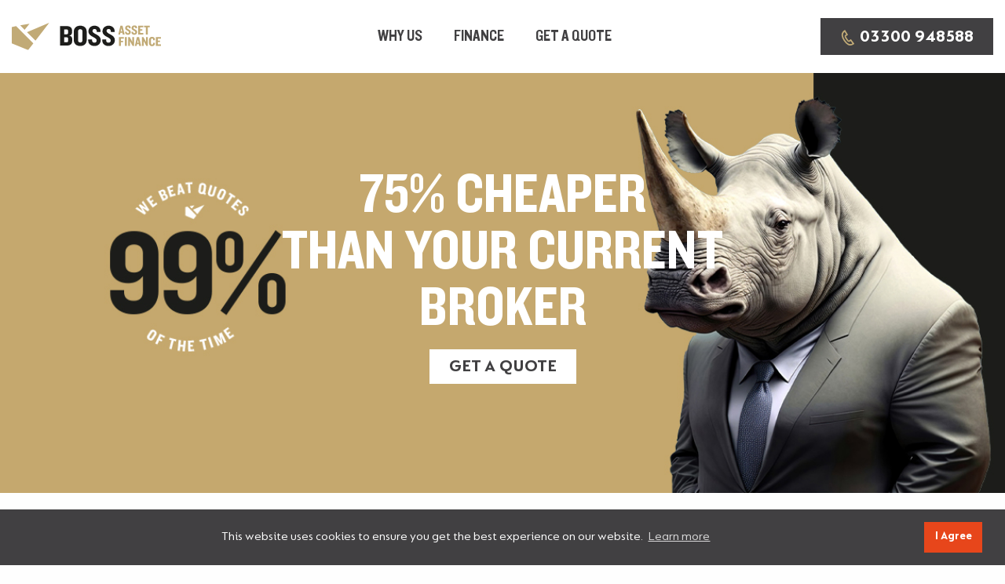

--- FILE ---
content_type: text/html; charset=UTF-8
request_url: https://bossassetfinance.co.uk/
body_size: 17862
content:
<!doctype html><html class="no-js" id="top" lang="en-GB"><head> <script type="text/javascript">
/* <![CDATA[ */
 var gform;gform||(document.addEventListener("gform_main_scripts_loaded",function(){gform.scriptsLoaded=!0}),window.addEventListener("DOMContentLoaded",function(){gform.domLoaded=!0}),gform={domLoaded:!1,scriptsLoaded:!1,initializeOnLoaded:function(o){gform.domLoaded&&gform.scriptsLoaded?o():!gform.domLoaded&&gform.scriptsLoaded?window.addEventListener("DOMContentLoaded",o):document.addEventListener("gform_main_scripts_loaded",o)},hooks:{action:{},filter:{}},addAction:function(o,n,r,t){gform.addHook("action",o,n,r,t)},addFilter:function(o,n,r,t){gform.addHook("filter",o,n,r,t)},doAction:function(o){gform.doHook("action",o,arguments)},applyFilters:function(o){return gform.doHook("filter",o,arguments)},removeAction:function(o,n){gform.removeHook("action",o,n)},removeFilter:function(o,n,r){gform.removeHook("filter",o,n,r)},addHook:function(o,n,r,t,i){null==gform.hooks[o][n]&&(gform.hooks[o][n]=[]);var e=gform.hooks[o][n];null==i&&(i=n+"_"+e.length),gform.hooks[o][n].push({tag:i,callable:r,priority:t=null==t?10:t})},doHook:function(n,o,r){var t;if(r=Array.prototype.slice.call(r,1),null!=gform.hooks[n][o]&&((o=gform.hooks[n][o]).sort(function(o,n){return o.priority-n.priority}),o.forEach(function(o){"function"!=typeof(t=o.callable)&&(t=window[t]),"action"==n?t.apply(null,r):r[0]=t.apply(null,r)})),"filter"==n)return r[0]},removeHook:function(o,n,t,i){var r;null!=gform.hooks[o][n]&&(r=(r=gform.hooks[o][n]).filter(function(o,n,r){return!!(null!=i&&i!=o.tag||null!=t&&t!=o.priority)}),gform.hooks[o][n]=r)}}); 
/* ]]> */
</script>
<meta charset="UTF-8" /><meta name="viewport" content="width=device-width, initial-scale=1.0" /><link rel="apple-touch-icon" sizes="180x180" href="https://bossassetfinance.co.uk/wp-content/themes/boss-asset-finance/favicons/apple-touch-icon.png"><link rel="icon" type="image/png" href="https://bossassetfinance.co.uk/wp-content/themes/boss-asset-finance/favicons/favicon-32x32.png" sizes="32x32"><link rel="icon" type="image/png" href="https://bossassetfinance.co.uk/wp-content/themes/boss-asset-finance/favicons/favicon-16x16.png" sizes="16x16"><link rel="mask-icon" href="https://bossassetfinance.co.uk/wp-content/themes/boss-asset-finance/favicons/safari-pinned-tab.svg" color="#5bbad5"><link rel="shortcut icon" href="https://bossassetfinance.co.uk/wp-content/themes/boss-asset-finance/favicons/favicon.ico?v1"><meta name="msapplication-config" content="https://bossassetfinance.co.uk/wp-content/themes/boss-asset-finance/favicons/browserconfig.xml"><meta name="theme-color" content="#ffffff"><title>Boss Asset Finance | 75% Cheaper than your current broker</title><meta name='robots' content='index, follow, max-image-preview:large, max-snippet:-1, max-video-preview:-1' /><meta name="description" content="At Boss Asset Finance, we put relationships before profit. Unlike other finance brokers – we take time to get to know your business." /><link rel="canonical" href="https://bossassetfinance.co.uk/" /><meta property="og:locale" content="en_GB" /><meta property="og:type" content="website" /><meta property="og:title" content="Boss Asset Finance | 75% Cheaper than your current broker" /><meta property="og:description" content="At Boss Asset Finance, we put relationships before profit. Unlike other finance brokers – we take time to get to know your business." /><meta property="og:url" content="https://bossassetfinance.co.uk/" /><meta property="og:site_name" content="Boss Asset Finance" /><meta property="article:modified_time" content="2024-07-10T15:32:03+00:00" /><meta name="twitter:card" content="summary_large_image" /> <script type="application/ld+json" class="yoast-schema-graph">{"@context":"https://schema.org","@graph":[{"@type":"WebPage","@id":"https://bossassetfinance.co.uk/","url":"https://bossassetfinance.co.uk/","name":"Boss Asset Finance | 75% Cheaper than your current broker","isPartOf":{"@id":"https://bossassetfinance.co.uk/#website"},"datePublished":"2019-10-11T07:13:29+00:00","dateModified":"2024-07-10T15:32:03+00:00","description":"At Boss Asset Finance, we put relationships before profit. Unlike other finance brokers – we take time to get to know your business.","breadcrumb":{"@id":"https://bossassetfinance.co.uk/#breadcrumb"},"inLanguage":"en-GB","potentialAction":[{"@type":"ReadAction","target":["https://bossassetfinance.co.uk/"]}]},{"@type":"BreadcrumbList","@id":"https://bossassetfinance.co.uk/#breadcrumb","itemListElement":[{"@type":"ListItem","position":1,"name":"Home"}]},{"@type":"WebSite","@id":"https://bossassetfinance.co.uk/#website","url":"https://bossassetfinance.co.uk/","name":"Boss Asset Finance","description":"Just another WordPress site","potentialAction":[{"@type":"SearchAction","target":{"@type":"EntryPoint","urlTemplate":"https://bossassetfinance.co.uk/?s={search_term_string}"},"query-input":"required name=search_term_string"}],"inLanguage":"en-GB"}]}</script> <link rel='dns-prefetch' href='//ajax.googleapis.com' /><link rel='stylesheet' id='wp-block-library-css' href='https://bossassetfinance.co.uk/wp-includes/css/dist/block-library/style.min.css?ver=6.6.4' type='text/css' media='all' /><style id='safe-svg-svg-icon-style-inline-css' type='text/css'>.safe-svg-cover{text-align:center}.safe-svg-cover .safe-svg-inside{display:inline-block;max-width:100%}.safe-svg-cover svg{height:100%;max-height:100%;max-width:100%;width:100%}</style><style id='classic-theme-styles-inline-css' type='text/css'>/*! This file is auto-generated */
.wp-block-button__link{color:#fff;background-color:#32373c;border-radius:9999px;box-shadow:none;text-decoration:none;padding:calc(.667em + 2px) calc(1.333em + 2px);font-size:1.125em}.wp-block-file__button{background:#32373c;color:#fff;text-decoration:none}</style><style id='global-styles-inline-css' type='text/css'>:root{--wp--preset--aspect-ratio--square: 1;--wp--preset--aspect-ratio--4-3: 4/3;--wp--preset--aspect-ratio--3-4: 3/4;--wp--preset--aspect-ratio--3-2: 3/2;--wp--preset--aspect-ratio--2-3: 2/3;--wp--preset--aspect-ratio--16-9: 16/9;--wp--preset--aspect-ratio--9-16: 9/16;--wp--preset--color--black: #000000;--wp--preset--color--cyan-bluish-gray: #abb8c3;--wp--preset--color--white: #ffffff;--wp--preset--color--pale-pink: #f78da7;--wp--preset--color--vivid-red: #cf2e2e;--wp--preset--color--luminous-vivid-orange: #ff6900;--wp--preset--color--luminous-vivid-amber: #fcb900;--wp--preset--color--light-green-cyan: #7bdcb5;--wp--preset--color--vivid-green-cyan: #00d084;--wp--preset--color--pale-cyan-blue: #8ed1fc;--wp--preset--color--vivid-cyan-blue: #0693e3;--wp--preset--color--vivid-purple: #9b51e0;--wp--preset--gradient--vivid-cyan-blue-to-vivid-purple: linear-gradient(135deg,rgba(6,147,227,1) 0%,rgb(155,81,224) 100%);--wp--preset--gradient--light-green-cyan-to-vivid-green-cyan: linear-gradient(135deg,rgb(122,220,180) 0%,rgb(0,208,130) 100%);--wp--preset--gradient--luminous-vivid-amber-to-luminous-vivid-orange: linear-gradient(135deg,rgba(252,185,0,1) 0%,rgba(255,105,0,1) 100%);--wp--preset--gradient--luminous-vivid-orange-to-vivid-red: linear-gradient(135deg,rgba(255,105,0,1) 0%,rgb(207,46,46) 100%);--wp--preset--gradient--very-light-gray-to-cyan-bluish-gray: linear-gradient(135deg,rgb(238,238,238) 0%,rgb(169,184,195) 100%);--wp--preset--gradient--cool-to-warm-spectrum: linear-gradient(135deg,rgb(74,234,220) 0%,rgb(151,120,209) 20%,rgb(207,42,186) 40%,rgb(238,44,130) 60%,rgb(251,105,98) 80%,rgb(254,248,76) 100%);--wp--preset--gradient--blush-light-purple: linear-gradient(135deg,rgb(255,206,236) 0%,rgb(152,150,240) 100%);--wp--preset--gradient--blush-bordeaux: linear-gradient(135deg,rgb(254,205,165) 0%,rgb(254,45,45) 50%,rgb(107,0,62) 100%);--wp--preset--gradient--luminous-dusk: linear-gradient(135deg,rgb(255,203,112) 0%,rgb(199,81,192) 50%,rgb(65,88,208) 100%);--wp--preset--gradient--pale-ocean: linear-gradient(135deg,rgb(255,245,203) 0%,rgb(182,227,212) 50%,rgb(51,167,181) 100%);--wp--preset--gradient--electric-grass: linear-gradient(135deg,rgb(202,248,128) 0%,rgb(113,206,126) 100%);--wp--preset--gradient--midnight: linear-gradient(135deg,rgb(2,3,129) 0%,rgb(40,116,252) 100%);--wp--preset--font-size--small: 13px;--wp--preset--font-size--medium: 20px;--wp--preset--font-size--large: 36px;--wp--preset--font-size--x-large: 42px;--wp--preset--spacing--20: 0.44rem;--wp--preset--spacing--30: 0.67rem;--wp--preset--spacing--40: 1rem;--wp--preset--spacing--50: 1.5rem;--wp--preset--spacing--60: 2.25rem;--wp--preset--spacing--70: 3.38rem;--wp--preset--spacing--80: 5.06rem;--wp--preset--shadow--natural: 6px 6px 9px rgba(0, 0, 0, 0.2);--wp--preset--shadow--deep: 12px 12px 50px rgba(0, 0, 0, 0.4);--wp--preset--shadow--sharp: 6px 6px 0px rgba(0, 0, 0, 0.2);--wp--preset--shadow--outlined: 6px 6px 0px -3px rgba(255, 255, 255, 1), 6px 6px rgba(0, 0, 0, 1);--wp--preset--shadow--crisp: 6px 6px 0px rgba(0, 0, 0, 1);}:where(.is-layout-flex){gap: 0.5em;}:where(.is-layout-grid){gap: 0.5em;}body .is-layout-flex{display: flex;}.is-layout-flex{flex-wrap: wrap;align-items: center;}.is-layout-flex > :is(*, div){margin: 0;}body .is-layout-grid{display: grid;}.is-layout-grid > :is(*, div){margin: 0;}:where(.wp-block-columns.is-layout-flex){gap: 2em;}:where(.wp-block-columns.is-layout-grid){gap: 2em;}:where(.wp-block-post-template.is-layout-flex){gap: 1.25em;}:where(.wp-block-post-template.is-layout-grid){gap: 1.25em;}.has-black-color{color: var(--wp--preset--color--black) !important;}.has-cyan-bluish-gray-color{color: var(--wp--preset--color--cyan-bluish-gray) !important;}.has-white-color{color: var(--wp--preset--color--white) !important;}.has-pale-pink-color{color: var(--wp--preset--color--pale-pink) !important;}.has-vivid-red-color{color: var(--wp--preset--color--vivid-red) !important;}.has-luminous-vivid-orange-color{color: var(--wp--preset--color--luminous-vivid-orange) !important;}.has-luminous-vivid-amber-color{color: var(--wp--preset--color--luminous-vivid-amber) !important;}.has-light-green-cyan-color{color: var(--wp--preset--color--light-green-cyan) !important;}.has-vivid-green-cyan-color{color: var(--wp--preset--color--vivid-green-cyan) !important;}.has-pale-cyan-blue-color{color: var(--wp--preset--color--pale-cyan-blue) !important;}.has-vivid-cyan-blue-color{color: var(--wp--preset--color--vivid-cyan-blue) !important;}.has-vivid-purple-color{color: var(--wp--preset--color--vivid-purple) !important;}.has-black-background-color{background-color: var(--wp--preset--color--black) !important;}.has-cyan-bluish-gray-background-color{background-color: var(--wp--preset--color--cyan-bluish-gray) !important;}.has-white-background-color{background-color: var(--wp--preset--color--white) !important;}.has-pale-pink-background-color{background-color: var(--wp--preset--color--pale-pink) !important;}.has-vivid-red-background-color{background-color: var(--wp--preset--color--vivid-red) !important;}.has-luminous-vivid-orange-background-color{background-color: var(--wp--preset--color--luminous-vivid-orange) !important;}.has-luminous-vivid-amber-background-color{background-color: var(--wp--preset--color--luminous-vivid-amber) !important;}.has-light-green-cyan-background-color{background-color: var(--wp--preset--color--light-green-cyan) !important;}.has-vivid-green-cyan-background-color{background-color: var(--wp--preset--color--vivid-green-cyan) !important;}.has-pale-cyan-blue-background-color{background-color: var(--wp--preset--color--pale-cyan-blue) !important;}.has-vivid-cyan-blue-background-color{background-color: var(--wp--preset--color--vivid-cyan-blue) !important;}.has-vivid-purple-background-color{background-color: var(--wp--preset--color--vivid-purple) !important;}.has-black-border-color{border-color: var(--wp--preset--color--black) !important;}.has-cyan-bluish-gray-border-color{border-color: var(--wp--preset--color--cyan-bluish-gray) !important;}.has-white-border-color{border-color: var(--wp--preset--color--white) !important;}.has-pale-pink-border-color{border-color: var(--wp--preset--color--pale-pink) !important;}.has-vivid-red-border-color{border-color: var(--wp--preset--color--vivid-red) !important;}.has-luminous-vivid-orange-border-color{border-color: var(--wp--preset--color--luminous-vivid-orange) !important;}.has-luminous-vivid-amber-border-color{border-color: var(--wp--preset--color--luminous-vivid-amber) !important;}.has-light-green-cyan-border-color{border-color: var(--wp--preset--color--light-green-cyan) !important;}.has-vivid-green-cyan-border-color{border-color: var(--wp--preset--color--vivid-green-cyan) !important;}.has-pale-cyan-blue-border-color{border-color: var(--wp--preset--color--pale-cyan-blue) !important;}.has-vivid-cyan-blue-border-color{border-color: var(--wp--preset--color--vivid-cyan-blue) !important;}.has-vivid-purple-border-color{border-color: var(--wp--preset--color--vivid-purple) !important;}.has-vivid-cyan-blue-to-vivid-purple-gradient-background{background: var(--wp--preset--gradient--vivid-cyan-blue-to-vivid-purple) !important;}.has-light-green-cyan-to-vivid-green-cyan-gradient-background{background: var(--wp--preset--gradient--light-green-cyan-to-vivid-green-cyan) !important;}.has-luminous-vivid-amber-to-luminous-vivid-orange-gradient-background{background: var(--wp--preset--gradient--luminous-vivid-amber-to-luminous-vivid-orange) !important;}.has-luminous-vivid-orange-to-vivid-red-gradient-background{background: var(--wp--preset--gradient--luminous-vivid-orange-to-vivid-red) !important;}.has-very-light-gray-to-cyan-bluish-gray-gradient-background{background: var(--wp--preset--gradient--very-light-gray-to-cyan-bluish-gray) !important;}.has-cool-to-warm-spectrum-gradient-background{background: var(--wp--preset--gradient--cool-to-warm-spectrum) !important;}.has-blush-light-purple-gradient-background{background: var(--wp--preset--gradient--blush-light-purple) !important;}.has-blush-bordeaux-gradient-background{background: var(--wp--preset--gradient--blush-bordeaux) !important;}.has-luminous-dusk-gradient-background{background: var(--wp--preset--gradient--luminous-dusk) !important;}.has-pale-ocean-gradient-background{background: var(--wp--preset--gradient--pale-ocean) !important;}.has-electric-grass-gradient-background{background: var(--wp--preset--gradient--electric-grass) !important;}.has-midnight-gradient-background{background: var(--wp--preset--gradient--midnight) !important;}.has-small-font-size{font-size: var(--wp--preset--font-size--small) !important;}.has-medium-font-size{font-size: var(--wp--preset--font-size--medium) !important;}.has-large-font-size{font-size: var(--wp--preset--font-size--large) !important;}.has-x-large-font-size{font-size: var(--wp--preset--font-size--x-large) !important;}
:where(.wp-block-post-template.is-layout-flex){gap: 1.25em;}:where(.wp-block-post-template.is-layout-grid){gap: 1.25em;}
:where(.wp-block-columns.is-layout-flex){gap: 2em;}:where(.wp-block-columns.is-layout-grid){gap: 2em;}
:root :where(.wp-block-pullquote){font-size: 1.5em;line-height: 1.6;}</style><link rel='stylesheet' id='main-stylesheet-css' href='https://bossassetfinance.co.uk/wp-content/themes/boss-asset-finance/dist/assets/css/app.css?ver=1.5' type='text/css' media='all' /> <script type="text/javascript" src="//ajax.googleapis.com/ajax/libs/jquery/2.1.0/jquery.min.js?ver=2.1.0" id="jquery-js"></script> <link rel="https://api.w.org/" href="https://bossassetfinance.co.uk/wp-json/" /><link rel="alternate" title="JSON" type="application/json" href="https://bossassetfinance.co.uk/wp-json/wp/v2/pages/2" /><link rel="alternate" title="oEmbed (JSON)" type="application/json+oembed" href="https://bossassetfinance.co.uk/wp-json/oembed/1.0/embed?url=https%3A%2F%2Fbossassetfinance.co.uk%2F" /><link rel="alternate" title="oEmbed (XML)" type="text/xml+oembed" href="https://bossassetfinance.co.uk/wp-json/oembed/1.0/embed?url=https%3A%2F%2Fbossassetfinance.co.uk%2F&#038;format=xml" /><link rel="stylesheet" href="https://use.fontawesome.com/releases/v5.2.0/css/all.css" integrity="sha384-hWVjflwFxL6sNzntih27bfxkr27PmbbK/iSvJ+a4+0owXq79v+lsFkW54bOGbiDQ" crossorigin="anonymous"><link href="https://fonts.googleapis.com/css?family=Lato:400,400i,700,900&display=swap" rel="stylesheet"></head><body id="top" class="home page-template page-template-page-templates page-template-page-home page-template-page-templatespage-home-php page page-id-2 offcanvas"><div class="page-wrap" id="body-top" data-sticky-container><div data-sticky data-options="marginTop:0;" style="width:100%"><header class="banner"><div class="row align-middle"><div class="large-3 medium-5 small-5 columns"> <a href="https://bossassetfinance.co.uk/"> <img src="https://bossassetfinance.co.uk/wp-content/themes/boss-asset-finance/dist/assets/img/logo.svg" width="250" class="logo" alt="Boss Asset Finance Logo"> </a></div><div class="small-7 text-right hide-for-large columns"><ul class="menu social"><li><a href="tel:03300 948588" class="phone">03300 948588</a></li></ul></div><div class="large-6 medium-12 small-12 columns"><nav id="site-navigation" class="main-navigation top-bar" role="navigation"><ul id="menu" class=" menu" data-dropdown-menu><li id="menu-item-522" class="menu-item menu-item-type-post_type menu-item-object-page menu-item-522"><a href="https://bossassetfinance.co.uk/why-us/">Why Us</a></li><li id="menu-item-85" class="menu-item menu-item-type-custom menu-item-object-custom menu-item-has-children menu-item-85"><a href="#">Finance</a><ul class="menu vertical nested" data-toggle><li id="menu-item-257" class="menu-item menu-item-type-post_type menu-item-object-page menu-item-257"><a href="https://bossassetfinance.co.uk/better-finance-for-logistics/">For Logistics</a></li><li id="menu-item-258" class="menu-item menu-item-type-post_type menu-item-object-page menu-item-258"><a href="https://bossassetfinance.co.uk/better-finance-for-construction/">For Construction</a></li><li id="menu-item-256" class="menu-item menu-item-type-post_type menu-item-object-page menu-item-256"><a href="https://bossassetfinance.co.uk/better-finance-for-commercial/">For Commercial</a></li><li id="menu-item-322" class="menu-item menu-item-type-post_type menu-item-object-page menu-item-322"><a href="https://bossassetfinance.co.uk/better-finance-for-welfare/">For Welfare</a></li></ul></li><li id="menu-item-108" class="menu-item menu-item-type-custom menu-item-object-custom menu-item-108"><a href="#contact">Get a Quote</a></li></ul></nav></div><div class="medium-3 small-4 text-right show-for-large pl0 columns"> <a href="tel:03300 948588" class="btn-secondary button header-cta" onclick="window.lintrk('track', { conversion_id: 19195818 });"> <svg xmlns="http://www.w3.org/2000/svg" viewBox="0 0 18.397 22.469"><path fill="none" stroke="#c1aa76" stroke-miterlimit="10" stroke-width="2" d="M7.184 13.058c-1.276-1.88-2.16-4.057-1.669-4.551l2.454-1.682-3.337-5.442S1 3.659 1 7.517c0 1.979 1.276 5.046 3.043 7.717 1.865 2.671 4.123 5.046 5.988 5.739 3.533 1.386 6.969-1.19 6.969-1.19l-3.828-5.145-2.454 1.685c-.589.297-2.258-1.385-3.534-3.265Z"/></svg> 03300 948588</a></div></div></header></div><div class="home-swiper swiper-container"><div class="swiper-wrapper"><div class="swiper-slide" style="background-image: url('https://bossassetfinance.co.uk/wp-content/uploads/2023/03/baf_the_same_but_different_3.jpg');"><div class="caption" data-aos="fade-up"><h1>75% CHEAPER<br /> THAN YOUR CURRENT<br /> BROKER</h1><p><a class="btn-white" href="#contact">Get a quote</a></p></div></div><div class="swiper-slide" style="background-image: url('https://bossassetfinance.co.uk/wp-content/uploads/2023/03/baf_the_same_but_different_3.jpg');"><div class="caption" data-aos="fade-up"><h1>THE SAME<br /> BUT DIFFERENT</h1><p><a class="btn-white" href="#contact">Get a quote</a></p></div></div></div></div><section><div class="row"><div class="large-7 medium-6 small-12 columns" data-aos="fade-up"><h2>LOOKING FOR A NEW ASSET FINANCE PARTNER?</h2><p>At Boss Asset Finance, we put relationships before profit. Unlike other finance brokers – we take time to get to know your business, the challenges you face and recommend financial products that support these.</p><p>What makes us different? We have valuable accountancy and business experience working as Financial Directors in numerous SME Businesses.</p><p>If you&#8217;re looking for a finance partner that offers the best industry rates, and does things differently – then give us a call.</p></div><div class="large-4 large-offset-1 medium-6 columns" data-aos="fade-up" data-aos-delay="200"><div id="desktop-finance-calculator" class="finance-calculator"><h4 class="mb0 primary">Finance Calculator</h4><p>Use this calculator to see the impact on your finance from 4% to 1%</p><div class="row mt1 collapse"><div class="small-5 column"> <label for="months" class="middle">Asset Price:</label></div><div class="small-7 column"><div class="input-group"> <span class="input-group-label">£</span> <input type="number" value="250000" id="amount" placeholder="10000"></div></div></div><div class="row collapse"><div class="small-5 column"> <label for="months" class="middle">Term (Months):</label></div><div class="small-7 column"> <input type="number" value="36" id="months" placeholder="36"></div></div><div class="row collapse"><div class="small-5 column"> <label for="deposit" class="middle">Deposit (%):</label></div><div class="small-7 column"><div class="input-group"> <span class="input-group-label">%</span> <input type="number" value="10" class="input-group-field" id="deposit" placeholder="10"></div></div></div><div class="row collapse"><div class="small-5 column"> <label for="interest" class="middle">Interest Rate (Flat%):</label></div><div class="small-7 column"><div class="input-group"> <span class="input-group-label">%</span> <input type="number" value="5" step="0.1" class="input-group-field" id="interest" placeholder="10"></div></div></div> <a id="calculate-finance" class="btn-primary mb1">Calculate</a><div class="bob" style="display:none"><div class="row baf results collapse"><h5 class="text-center large-12">BAF 1% club!</h5><div class="results-row weekly-row">*Weekly Repayments: <span>£<span class="weekly figure"></span></span></div><div class="results-row monthly-row">*Monthly Repayments: <span>£<span class="monthly figure"></span></span></div><div class="results-row">*Broker Commisson: <span>£<span class="broker-commission figure"></span></span></div></div><div class="row ob results collapse"><h5 class="text-center large-12">Other Brokers</h5><div class="results-row weekly-row">*Weekly Repayments: <span >£<span class="weekly figure"></span></span></div><div class="results-row monthly-row">*Monthly Repayments: <span>£<span class="monthly figure"></span></span></div><div class="results-row">*Broker Commisson: <span>£<span class="broker-commission figure"></span></span></div></div><div class="row savings results collapse"><h5 class="text-center large-12">BAF 1% CLUB SAVINGS</h5><div class="results-row weekly-row">*Weekly: <span>£<span class="weekly figure"></span></span></div><div class="results-row monthly-row">*Monthly <span>£<span class="monthly figure"></span></span></div><div class="results-row">*Broker Commisson: <span>£<span class="broker-commission figure"></span></span></div></div></div><p class="finance-illustration">*This is an indicative quote for illustration purposes only. Terms apply. Contact <a href="#contact">Boss Asset Finance</a> for a full quotation.</p></div></div></div></section><section class="two-col-layout grey" ><div class="row align-middle" data-aos="fade-up"><div class="medium-1 small-2 align-self-top column show-for-large"><hr class="mt1 mb0"></div><div class="medium-5 small-10 column"><div class="text"><p><strong>The FSB (federation for small businesses) states that their members are finding that applications for credit are rejected in 40% of cases.</strong></p><p>They also found that 42% of SMEs are saying that the cost of borrowing that is available is too expensive even if they were successful.</p><p>Contact the team at Boss Asset Finance and we will find the finance option that works for you.</p></div></div><div class="large-5 large-offset-1 medium-6 small-12 text-center column" data-aos="fade-up"> <img src="https://bossassetfinance.co.uk/wp-content/uploads/2023/02/42.svg"></div></div></section><section class="bg-primary" id="why-choose-us"><div class="row"><div class="large-2 small-12 column" data-aos="fade-up"><h2 class="bar">Why Choose Us?</h2></div><div class="large-9 small-12 large-offset-1 column "><div class="row"><div class="large-4 small-12 column" data-aos="fade-up" data-aos-delay="1"> <img class="mb2" src="https://bossassetfinance.co.uk/wp-content/uploads/2023/02/cash-advance.svg" alt="" /><p>We are a family-owned company that genuinely cares about our clients. We understand the challenges a growing company can face and are here to help. We're not brokers just out to make a commission. We get to know your business challenges first, then recommend the right financial products to fit.</p></div><div class="large-4 small-12 column" data-aos="fade-up" data-aos-delay="2"> <img class="mb2" src="https://bossassetfinance.co.uk/wp-content/uploads/2023/02/stocking-plans.svg" alt="" /><p>We're driven to save you money. Ask your current broker how much they charge you. Do you know? If you don't – you'll be surprised. At Boss Asset Finance, we keep it simple, transparent, and highly competitive.</p></div><div class="large-4 small-12 column" data-aos="fade-up" data-aos-delay="3"> <img class="mb2" src="https://bossassetfinance.co.uk/wp-content/uploads/2023/02/invoice-finance.svg" alt="" /><p>We have a wide range of funding sources available to our clients and with well-established relationships and partnership agreements in place, you can be sure you receive a finance package that is suitable for your business with competitive rates negotiated on your behalf.</p></div></div></div></div></section><section  id="asset-finance" ><div class="row"><div class="large-3 small-12 column"><h2 class="bar">Asset<br /> finance</h2></div><div class="large-8 large-offset-1 small-12 column"><h3>The most obvious benefit for a company that chooses asset finance is that you do not have to pay the full amount of the purchase up front.</h3><p>Boss Asset Finance supports all types of business, large and small. Our passion is to help you – the entrepreneurs, the go-getters, the family businesses, the local and national employers – to realise your full potential. We understand the challenges you face, and we want to help.</p><p>If you are looking to finance new equipment, release funds from assets already owned or even re-arrange finance already in place, we may be able to help (subject to status and individual circumstances). With well-established relationships and partnership agreements in place, we have access to a wide range of funding sources, and you can be sure that, subject to status, we will be able to source a finance package that is suitable for your business with competitive rates negotiated on your behalf.</p><p>We aim to assist companies with an existing strong credit profile and those businesses traditionally more challenging to fund – those with some adverse credit, new start-ups, management buyouts, etc.</p><hr /></div></div></section><section class="icons " ><div class="row"><div class="large-2 small-12 column"></div><div class="large-10 small-12 column"><div class="row small-up-1 medium-up-2 large-up-3"><div class="column column-block"><div class="icon"><h3>HIRE PURCHASE &amp; FINANCE LEASING</h3><p>Hire purchase (often known as HP) loans give affordable access to new or used equipment by spreading the cost of your purchase over a contracted period. Leasing is similar but without owning the asset at the end of the agreed term and not having to pay an upfront deposit.</p></div></div><div class="column column-block"><div class="icon"><h3>VEHICLE FINANCE</h3><p>Vehicle Finance is available for just one company car or a whole fleet of cars, vans, taxis or trucks whether for internal use or as part of a hire fleet.</p></div></div><div class="column column-block"><div class="icon"><h3>REFINANCING</h3><p>Refinancing allows either finance on current agreements to be restructured to reduce monthly payments and ease cash flows or to release cash from assets currently free of finance to re-invest the money in to the business to allow it to grow.</p></div></div><div class="column column-block"><div class="icon"><h3>INVOICE FINANCING/FACTORING</h3><p>Is your business in need of a cash injection? Do your Customers want to extend credit terms but you cannot extend your expenditure? Or do you and your staff spend your time chasing debts rather than increasing sales? Invoice Finance or Factoring could be the solution.</p></div></div><div class="column column-block"><div class="icon"><h3>STOCKING PLANS</h3><p>Stocking Plans are suitable for businesses buying and reselling high-value items such as plant equipment or vehicles where it is prohibitively expensive for a dealer to purchase multiple stock items of high value and hold on to them until a sale is made. A stocking finance plan makes this possible by allowing the dealer up to 150 days to realise the item&#8217;s sale.</p></div></div><div class="column column-block"><div class="icon"><h3>BUSINESS CASH ADVANCE</h3><p>A business cash advance is an advance payment against your business’s projected future income. When you need to bolster your available cash, this is an ideal option. Advances can be used for all manner of business purposes.</p></div></div><div class="column column-block"><div class="icon"><h3>COMMERCIAL MORTGAGES</h3><p>Commercial mortgages are designed for individuals and companies purchasing or re-mortgaging a property to be used as a business premises (including mixed usage).</p></div></div></div></div></div></section><div class="image-block" style="background-image: url('https://bossassetfinance.co.uk/wp-content/uploads/2023/03/BAF-Bespoke-image.jpg');"><div class="row column "><div class="text"><h2>HAND-PICKING<br /> FINANCE THAT’S<br /> TAILORED TO YOU.</h2><p>We’re a strategic partner that genuinely cares about our customers. We offer a personal approach and care more about relationships more than just a one-off transaction.<br /> <a class="mt2 btn-primary" href="#contact">Get a Quote</a></p></div></div></div><div class="image-block" style="background-image: url('https://bossassetfinance.co.uk/wp-content/uploads/2024/07/BAF_Award_Banner.png');"><div class="row column "><div class="text"><h2>Recognised in<br /> excellence</h2><p>Winners of Vehicle Finance Experts of the Year 2024 – East Midlands!<br /> Ready to serve!</p></div></div></div><section id="contact" class="cta grey panel"><div class="row"><div class="medium-3 small-8 columns" data-aos="fade-up"><h2 class="bar">LET’S TALK<br> ABOUT YOUR<br> BUSINESS</h2><p><a href="mailto:info@bossassetfinance.com" onclick="window.lintrk('track', { conversion_id: 19195826 });">info@bossassetfinance.com</a></p><p><a href="tel:03300 948588" onclick="window.lintrk('track', { conversion_id: 19195818 });">03300 948588</a></p></div><div class="medium-8 medium-offset-1 small-12 columns" data-aos="fade-up" data-aos-delay="300"><h4 class="mb3">Get in touch</h4> <script defer src="[data-uri]"></script> <div class='gf_browser_chrome gform_wrapper gravity-theme gform-theme--no-framework' data-form-theme='gravity-theme' data-form-index='0' id='gform_wrapper_2' ><div class='gform_heading'><p class='gform_description'></p></div><form method='post' enctype='multipart/form-data'  id='gform_2'  action='/' data-formid='2' novalidate><div class='gform-body gform_body'><div id='gform_fields_2' class='gform_fields top_label form_sublabel_below description_below validation_below'><div id="field_2_1" class="gfield gfield--type-text gfield--width-half gfield_contains_required field_sublabel_below gfield--no-description field_description_below hidden_label field_validation_below gfield_visibility_visible"  data-js-reload="field_2_1" ><label class='gfield_label gform-field-label' for='input_2_1'>First Name<span class="gfield_required"><span class="gfield_required gfield_required_text">(Required)</span></span></label><div class='ginput_container ginput_container_text'><input name='input_1' id='input_2_1' type='text' value='' class='large'    placeholder='First Name' aria-required="true" aria-invalid="false"   /></div></div><div id="field_2_7" class="gfield gfield--type-text gfield--width-half gfield_contains_required field_sublabel_below gfield--no-description field_description_below hidden_label field_validation_below gfield_visibility_visible"  data-js-reload="field_2_7" ><label class='gfield_label gform-field-label' for='input_2_7'>Last Name<span class="gfield_required"><span class="gfield_required gfield_required_text">(Required)</span></span></label><div class='ginput_container ginput_container_text'><input name='input_7' id='input_2_7' type='text' value='' class='large'    placeholder='Last Name' aria-required="true" aria-invalid="false"   /></div></div><div id="field_2_2" class="gfield gfield--type-text gfield--width-full field_sublabel_below gfield--no-description field_description_below hidden_label field_validation_below gfield_visibility_visible"  data-js-reload="field_2_2" ><label class='gfield_label gform-field-label' for='input_2_2'>Company</label><div class='ginput_container ginput_container_text'><input name='input_2' id='input_2_2' type='text' value='' class='large'    placeholder='Company Name'  aria-invalid="false"   /></div></div><div id="field_2_8" class="gfield gfield--type-email gfield--width-half gfield_contains_required field_sublabel_below gfield--no-description field_description_below hidden_label field_validation_below gfield_visibility_visible"  data-js-reload="field_2_8" ><label class='gfield_label gform-field-label' for='input_2_8'>Email<span class="gfield_required"><span class="gfield_required gfield_required_text">(Required)</span></span></label><div class='ginput_container ginput_container_email'> <input name='input_8' id='input_2_8' type='email' value='' class='large'   placeholder='Email' aria-required="true" aria-invalid="false"  /></div></div><div id="field_2_12" class="gfield gfield--type-text gfield--width-half gfield_contains_required field_sublabel_below gfield--no-description field_description_below hidden_label field_validation_below gfield_visibility_visible"  data-js-reload="field_2_12" ><label class='gfield_label gform-field-label' for='input_2_12'>Mobile<span class="gfield_required"><span class="gfield_required gfield_required_text">(Required)</span></span></label><div class='ginput_container ginput_container_text'><input name='input_12' id='input_2_12' type='text' value='' class='large'    placeholder='Mobile Phone' aria-required="true" aria-invalid="false"   /></div></div><div id="field_2_10" class="gfield gfield--type-select gfield--width-half gfield_contains_required field_sublabel_below gfield--no-description field_description_below hidden_label field_validation_below gfield_visibility_visible"  data-js-reload="field_2_10" ><label class='gfield_label gform-field-label' for='input_2_10'>Finance Type<span class="gfield_required"><span class="gfield_required gfield_required_text">(Required)</span></span></label><div class='ginput_container ginput_container_select'><select name='input_10' id='input_2_10' class='large gfield_select'    aria-required="true" aria-invalid="false" ><option value='' selected='selected' class='gf_placeholder'>Finance Type</option><option value='Hire Purchase &amp; Finance Leasing' >Hire Purchase &amp; Finance Leasing</option><option value='Boss Cabins Operating Lease' >Boss Cabins Operating Lease</option><option value='Vehicle Finance' >Vehicle Finance</option><option value='Refinancing' >Refinancing</option><option value='Invoice Financing/Factoring' >Invoice Financing/Factoring</option><option value='Stocking Plans' >Stocking Plans</option><option value='Business Cash Advance' >Business Cash Advance</option><option value='Commercial Mortgages' >Commercial Mortgages</option></select></div></div><div id="field_2_4" class="gfield gfield--type-text gfield--width-half field_sublabel_below gfield--no-description field_description_below hidden_label field_validation_below gfield_visibility_visible"  data-js-reload="field_2_4" ><label class='gfield_label gform-field-label' for='input_2_4'>Finance Type</label><div class='ginput_container ginput_container_text'><input name='input_4' id='input_2_4' type='text' value='' class='large'    placeholder='Finance Amount'  aria-invalid="false"   /></div></div><div id="field_2_5" class="gfield gfield--type-textarea gfield--width-full gfield_contains_required field_sublabel_below gfield--no-description field_description_below hidden_label field_validation_below gfield_visibility_visible"  data-js-reload="field_2_5" ><label class='gfield_label gform-field-label' for='input_2_5'>Your Message<span class="gfield_required"><span class="gfield_required gfield_required_text">(Required)</span></span></label><div class='ginput_container ginput_container_textarea'><textarea name='input_5' id='input_2_5' class='textarea large'    placeholder='Your Message' aria-required="true" aria-invalid="false"   rows='10' cols='50'></textarea></div></div></div></div><div class='gform_footer before'> <input type='submit' id='gform_submit_button_2' class='gform_button button' value='Submit Details'  onclick='if(window["gf_submitting_2"]){return false;}  if( !jQuery("#gform_2")[0].checkValidity || jQuery("#gform_2")[0].checkValidity()){window["gf_submitting_2"]=true;}  ' onkeypress='if( event.keyCode == 13 ){ if(window["gf_submitting_2"]){return false;} if( !jQuery("#gform_2")[0].checkValidity || jQuery("#gform_2")[0].checkValidity()){window["gf_submitting_2"]=true;}  jQuery("#gform_2").trigger("submit",[true]); }' /> <input type='hidden' class='gform_hidden' name='is_submit_2' value='1' /> <input type='hidden' class='gform_hidden' name='gform_submit' value='2' /> <input type='hidden' class='gform_hidden' name='gform_unique_id' value='' /> <input type='hidden' class='gform_hidden' name='state_2' value='[base64]' /> <input type='hidden' class='gform_hidden' name='gform_target_page_number_2' id='gform_target_page_number_2' value='0' /> <input type='hidden' class='gform_hidden' name='gform_source_page_number_2' id='gform_source_page_number_2' value='1' /> <input type='hidden' name='gform_field_values' value='' /></div></form></div><script defer src="[data-uri]"></script> </div></div></section><footer><div class="row"><div class="large-3 small-12 columns"></div><div class="large-3 small-12 columns"> <a href="https://bossassetfinance.co.uk/"> <img src="https://bossassetfinance.co.uk/wp-content/themes/boss-asset-finance/dist/assets/img/logo.svg" width="190" class="logo" alt="Boss Asset Finance Logo"> </a></div><div class="large-3 small-12 columns"><p><strong>Boss Asset Finance Ltd</strong><p>Greyfriars, St Pauls Street, Stamford, PE9 2BG<br> Company Registration Number: 11687983</p><p class="mt3"><a href="mailto:info@bossassetfinance.com" onclick="window.lintrk('track', { conversion_id: 19195826 });">info@bossassetfinance.com</a></p><p><a href="tel:03300 948588" onclick="window.lintrk('track', { conversion_id: 19195818 });">03300 948588</a></p><p class="mt2"><strong>Connect with Us:</strong><div><a href="https://www.linkedin.com/company/boss-asset-finance/" target="_blank"><i class="fab fa-fw fa-linkedin-in"></i></a></div><p class="mt2">We are a credit broker and not a lender and work with a panel of lenders from whom we will be paid a commission for effecting the introduction which will be added to the interest you are charged. We are happy to disclose any commission we earn.</p></div><div class="large-3 small-12 columns"></div></div><div class="lower-footer"><div class="row columns"><p><a href="https://bossassetfinance.co.uk/privacy-policy">Privacy Policy</a> | <a href="https://bossassetfinance.co.uk/terms-of-business">Terms Of Business</a></p></div></div></footer></div></div> <script defer src="[data-uri]"></script>  <script defer src="https://www.googletagmanager.com/gtag/js?id=UA-100562583-5"></script> <script defer src="[data-uri]"></script> <link rel="stylesheet" type="text/css" href="https://cdn.jsdelivr.net/npm/cookieconsent@3/build/cookieconsent.min.css" /> <script defer src="https://cdn.jsdelivr.net/npm/cookieconsent@3/build/cookieconsent.min.js"></script> <script defer src="[data-uri]"></script> <script defer src="[data-uri]"></script><script defer src="[data-uri]"></script> <noscript> <img height="1" width="1" style="display:none;" alt="" src="https://px.ads.linkedin.com/collect/?pid=6572770&fmt=gif" /> </noscript><link rel='stylesheet' id='gform_basic-css' href='https://bossassetfinance.co.uk/wp-content/plugins/gravityforms/assets/css/dist/basic.min.css?ver=2.8.18' type='text/css' media='all' /><link rel='stylesheet' id='gform_theme_components-css' href='https://bossassetfinance.co.uk/wp-content/plugins/gravityforms/assets/css/dist/theme-components.min.css?ver=2.8.18' type='text/css' media='all' /><link rel='stylesheet' id='gform_theme_ie11-css' href='https://bossassetfinance.co.uk/wp-content/plugins/gravityforms/assets/css/dist/theme-ie11.min.css?ver=2.8.18' type='text/css' media='all' /><link rel='stylesheet' id='gform_theme-css' href='https://bossassetfinance.co.uk/wp-content/plugins/gravityforms/assets/css/dist/theme.min.css?ver=2.8.18' type='text/css' media='all' /> <script defer type="text/javascript" src="https://bossassetfinance.co.uk/wp-content/cache/autoptimize/autoptimize_single_116c93202b94bb58041c29f7312dfa33.php?ver=1.93" id="foundation-js"></script> <script type="text/javascript" src="https://bossassetfinance.co.uk/wp-includes/js/dist/dom-ready.min.js?ver=f77871ff7694fffea381" id="wp-dom-ready-js"></script> <script type="text/javascript" src="https://bossassetfinance.co.uk/wp-includes/js/dist/hooks.min.js?ver=2810c76e705dd1a53b18" id="wp-hooks-js"></script> <script type="text/javascript" src="https://bossassetfinance.co.uk/wp-includes/js/dist/i18n.min.js?ver=5e580eb46a90c2b997e6" id="wp-i18n-js"></script> <script defer id="wp-i18n-js-after" src="[data-uri]"></script> <script defer id="wp-a11y-js-translations" src="[data-uri]"></script> <script type="text/javascript" src="https://bossassetfinance.co.uk/wp-includes/js/dist/a11y.min.js?ver=d90eebea464f6c09bfd5" id="wp-a11y-js"></script> <script type="text/javascript" defer='defer' src="https://bossassetfinance.co.uk/wp-content/plugins/gravityforms/js/jquery.json.min.js?ver=2.8.18" id="gform_json-js"></script> <script defer id="gform_gravityforms-js-extra" src="[data-uri]"></script> <script type="text/javascript" defer='defer' src="https://bossassetfinance.co.uk/wp-content/plugins/gravityforms/js/gravityforms.min.js?ver=2.8.18" id="gform_gravityforms-js"></script> <script type="text/javascript" defer='defer' src="https://bossassetfinance.co.uk/wp-content/plugins/gravityforms/js/jquery.maskedinput.min.js?ver=2.8.18" id="gform_masked_input-js"></script> <script type="text/javascript" defer='defer' src="https://bossassetfinance.co.uk/wp-content/plugins/gravityforms/js/placeholders.jquery.min.js?ver=2.8.18" id="gform_placeholder-js"></script> <script type="text/javascript" defer='defer' src="https://bossassetfinance.co.uk/wp-content/plugins/gravityforms/assets/js/dist/utils.min.js?ver=50c7bea9c2320e16728e44ae9fde5f26" id="gform_gravityforms_utils-js"></script> <script type="text/javascript" defer='defer' src="https://bossassetfinance.co.uk/wp-content/plugins/gravityforms/assets/js/dist/vendor-theme.min.js?ver=54e7080aa7a02c83aa61fae430b9d869" id="gform_gravityforms_theme_vendors-js"></script> <script defer id="gform_gravityforms_theme-js-extra" src="[data-uri]"></script> <script type="text/javascript" defer='defer' src="https://bossassetfinance.co.uk/wp-content/plugins/gravityforms/assets/js/dist/scripts-theme.min.js?ver=bab19fd84843dabc070e73326d787910" id="gform_gravityforms_theme-js"></script> <script defer src="[data-uri]"></script> <script defer src="[data-uri]"></script> </body></html>

--- FILE ---
content_type: image/svg+xml
request_url: https://bossassetfinance.co.uk/wp-content/themes/boss-asset-finance/dist/assets/img/logo.svg
body_size: 1901
content:
<svg xmlns="http://www.w3.org/2000/svg" width="193.322" height="35.871" viewBox="0 0 193.322 35.871">
  <g id="Group_4" data-name="Group 4" transform="translate(-14.549 -27.424)">
    <path id="Path_1" data-name="Path 1" d="M34.245,39.721,45.252,50.8,53.893,39.46l9.167-12.036Zm3.283-11.131-12.049,2.3,5.688,5.728Zm-22.98,4.386V54.413L35.738,63.3,42.5,54.422,20.142,31.909Z" fill="#C1AA76"/>
    <g id="Group_3" data-name="Group 3" transform="translate(76.993 30.995)">
      <g id="Group_1" data-name="Group 1" transform="translate(0 0.288)">
        <path id="Path_2" data-name="Path 2" d="M108.6,57.032a6.726,6.726,0,0,1-4.756,1.547H94.409V33.14h9.32a6.648,6.648,0,0,1,4.736,1.547,5.617,5.617,0,0,1,1.643,4.3v1.833a5.745,5.745,0,0,1-.8,3.114,3.819,3.819,0,0,1-2.751,1.622,4.277,4.277,0,0,1,2.865,1.7,5.409,5.409,0,0,1,.841,3.038v2.443A5.582,5.582,0,0,1,108.6,57.032Zm-3.686-17.552a2.368,2.368,0,0,0-.439-1.509,1.823,1.823,0,0,0-1.509-.553H99.909v6.492h2.827a1.941,1.941,0,0,0,2.177-2.215Zm.115,10.466a1.959,1.959,0,0,0-2.177-2.254H99.909V54.3h3.17a1.856,1.856,0,0,0,1.509-.535,2.284,2.284,0,0,0,.439-1.49Z" transform="translate(-94.409 -32.529)" fill="#1d1d1b"/>
        <path id="Path_3" data-name="Path 3" d="M133.486,54.417a6.975,6.975,0,0,1-1.642,2.463,7.413,7.413,0,0,1-2.617,1.6,11.118,11.118,0,0,1-7.047,0,7.381,7.381,0,0,1-2.635-1.6,6.954,6.954,0,0,1-1.642-2.463,8.4,8.4,0,0,1-.573-3.151V40.112A8.3,8.3,0,0,1,117.9,37a6.961,6.961,0,0,1,1.642-2.465,7.4,7.4,0,0,1,2.635-1.6,11.118,11.118,0,0,1,7.047,0,7.433,7.433,0,0,1,2.617,1.6A6.982,6.982,0,0,1,133.486,37a8.314,8.314,0,0,1,.573,3.112V51.266A8.42,8.42,0,0,1,133.486,54.417Zm-4.927-14.578a2.887,2.887,0,0,0-.745-2.078,2.8,2.8,0,0,0-2.12-.781,2.74,2.74,0,0,0-2.081.781,2.884,2.884,0,0,0-.745,2.078V51.578a2.881,2.881,0,0,0,.745,2.077,2.738,2.738,0,0,0,2.081.782,2.792,2.792,0,0,0,2.12-.782,2.884,2.884,0,0,0,.745-2.077Z" transform="translate(-99.408 -32.359)" fill="#1d1d1b"/>
        <path id="Path_4" data-name="Path 4" d="M156.963,54.3a7.161,7.161,0,0,1-1.6,2.445,7.838,7.838,0,0,1-2.56,1.68,8.784,8.784,0,0,1-3.418.63,10.422,10.422,0,0,1-3.38-.515,7.567,7.567,0,0,1-2.579-1.452,6.226,6.226,0,0,1-1.642-2.272,7.484,7.484,0,0,1-.573-2.98v-1.3h5v.841q0,3.285,3.055,3.284a2.868,2.868,0,0,0,2.177-.763,2.926,2.926,0,0,0,.726-2.1,3.04,3.04,0,0,0-1.088-2.349,16.414,16.414,0,0,0-3.3-2.121q-1.146-.61-2.273-1.317a11.438,11.438,0,0,1-2.024-1.6,7.458,7.458,0,0,1-1.452-2.044,5.882,5.882,0,0,1-.554-2.6,7.679,7.679,0,0,1,.516-2.789,6.882,6.882,0,0,1,1.527-2.368,7.375,7.375,0,0,1,2.5-1.643,8.994,8.994,0,0,1,3.437-.611,8.79,8.79,0,0,1,3.19.554,7.267,7.267,0,0,1,2.444,1.527,6.884,6.884,0,0,1,1.566,2.274,7.144,7.144,0,0,1,.553,2.826v1.031h-4.927v-.8a3.37,3.37,0,0,0-.706-2.178,2.606,2.606,0,0,0-2.159-.877,2.649,2.649,0,0,0-1.928.687,2.442,2.442,0,0,0-.707,1.834,2.854,2.854,0,0,0,1.127,2.272,20.768,20.768,0,0,0,3.572,2.2,27.4,27.4,0,0,1,2.444,1.49,10.742,10.742,0,0,1,1.91,1.662,6.479,6.479,0,0,1,1.68,4.488A7.943,7.943,0,0,1,156.963,54.3Z" transform="translate(-104.615 -32.359)" fill="#1d1d1b"/>
        <path id="Path_5" data-name="Path 5" d="M180.3,54.3a7.161,7.161,0,0,1-1.6,2.445,7.846,7.846,0,0,1-2.56,1.68,8.784,8.784,0,0,1-3.418.63,10.422,10.422,0,0,1-3.38-.515,7.567,7.567,0,0,1-2.579-1.452,6.226,6.226,0,0,1-1.642-2.272,7.484,7.484,0,0,1-.573-2.98v-1.3h5v.841q0,3.285,3.056,3.284a2.868,2.868,0,0,0,2.177-.763,2.926,2.926,0,0,0,.726-2.1,3.04,3.04,0,0,0-1.088-2.349,16.414,16.414,0,0,0-3.3-2.121q-1.146-.61-2.273-1.317a11.438,11.438,0,0,1-2.024-1.6,7.458,7.458,0,0,1-1.452-2.044,5.882,5.882,0,0,1-.554-2.6,7.679,7.679,0,0,1,.516-2.789,6.882,6.882,0,0,1,1.527-2.368,7.379,7.379,0,0,1,2.5-1.643,9,9,0,0,1,3.437-.611,8.79,8.79,0,0,1,3.19.554,7.267,7.267,0,0,1,2.444,1.527,6.884,6.884,0,0,1,1.566,2.274,7.144,7.144,0,0,1,.553,2.826v1.031h-4.927v-.8a3.37,3.37,0,0,0-.706-2.178,2.606,2.606,0,0,0-2.159-.877,2.649,2.649,0,0,0-1.928.687,2.442,2.442,0,0,0-.708,1.834,2.855,2.855,0,0,0,1.128,2.272,20.767,20.767,0,0,0,3.572,2.2,27.4,27.4,0,0,1,2.444,1.49,10.741,10.741,0,0,1,1.91,1.662,6.478,6.478,0,0,1,1.68,4.488A7.943,7.943,0,0,1,180.3,54.3Z" transform="translate(-109.704 -32.359)" fill="#1d1d1b"/>
      </g>
      <g id="Group_2" data-name="Group 2" transform="translate(75.591)">
        <path id="Path_6" data-name="Path 6" d="M196.807,43.973l-.489-2.3H193.91l-.489,2.3h-2.339l2.723-11.625H196.6l2.7,11.625Zm-1.64-8.4-.89,4.241h1.71Z" transform="translate(-191.083 -32.069)" fill="#C1AA76"/>
        <path id="Path_7" data-name="Path 7" d="M205.981,44.192c-2.286,0-3.735-1.31-3.735-3.3V40.3h2.287v.384c0,.977.489,1.5,1.4,1.5a1.192,1.192,0,0,0,1.326-1.31c0-.837-.664-1.344-2.007-2.042-1.4-.751-2.881-1.676-2.881-3.456a3.364,3.364,0,0,1,3.648-3.386,3.293,3.293,0,0,1,3.543,3.281v.472h-2.251v-.367a1.26,1.26,0,0,0-1.309-1.4,1.1,1.1,0,0,0-1.2,1.152c0,.82.662,1.274,2.146,2.042,1.623.89,2.758,1.8,2.758,3.49A3.5,3.5,0,0,1,205.981,44.192Z" transform="translate(-193.517 -31.991)" fill="#C1AA76"/>
        <path id="Path_8" data-name="Path 8" d="M216.609,44.192c-2.286,0-3.735-1.31-3.735-3.3V40.3h2.287v.384c0,.977.489,1.5,1.4,1.5a1.192,1.192,0,0,0,1.326-1.31c0-.837-.664-1.344-2.007-2.042-1.4-.751-2.881-1.676-2.881-3.456a3.364,3.364,0,0,1,3.648-3.386,3.293,3.293,0,0,1,3.543,3.281v.472h-2.252v-.367a1.26,1.26,0,0,0-1.308-1.4,1.1,1.1,0,0,0-1.2,1.152c0,.82.662,1.274,2.146,2.042,1.623.89,2.758,1.8,2.758,3.49A3.5,3.5,0,0,1,216.609,44.192Z" transform="translate(-195.835 -31.991)" fill="#C1AA76"/>
        <path id="Path_9" data-name="Path 9" d="M224.082,43.973V32.348h6.476v2.095h-3.98v2.548h2.741v1.885h-2.741v2.915h3.98v2.182Z" transform="translate(-198.28 -32.069)" fill="#C1AA76"/>
        <path id="Path_10" data-name="Path 10" d="M238.693,34.478v9.495h-2.5V34.478h-2.514v-2.13h7.506v2.13Z" transform="translate(-200.373 -32.069)" fill="#C1AA76"/>
        <path id="Path_11" data-name="Path 11" d="M194.583,53.549v2.776h2.81v2.007h-2.81V63.15h-2.5V51.525h6.354v2.024Z" transform="translate(-191.302 -36.251)" fill="#C1AA76"/>
        <path id="Path_12" data-name="Path 12" d="M202.022,63.15V51.525h2.5V63.15Z" transform="translate(-193.469 -36.251)" fill="#C1AA76"/>
        <path id="Path_13" data-name="Path 13" d="M213.228,63.15l-2.565-4.66-1-1.9V63.15h-2.286V51.525h2.078l2.5,4.765.943,1.9V51.525h2.252V63.15Z" transform="translate(-194.637 -36.251)" fill="#C1AA76"/>
        <path id="Path_14" data-name="Path 14" d="M224.2,63.15l-.489-2.3h-2.408l-.489,2.3h-2.339L221.2,51.525h2.792L226.7,63.15Zm-1.64-8.4L221.671,59h1.711Z" transform="translate(-197.057 -36.251)" fill="#C1AA76"/>
        <path id="Path_15" data-name="Path 15" d="M236,63.15l-2.566-4.66-.995-1.9V63.15h-2.287V51.525h2.078l2.5,4.765.943,1.9V51.525h2.252V63.15Z" transform="translate(-199.604 -36.251)" fill="#C1AA76"/>
        <path id="Path_16" data-name="Path 16" d="M245.992,63.364a3.559,3.559,0,0,1-3.893-3.6V54.741a3.559,3.559,0,0,1,3.893-3.6c2.425,0,3.665,1.449,3.665,3.386v1.135h-2.234V54.583a1.4,1.4,0,0,0-2.792-.034v5.428a1.4,1.4,0,0,0,2.792-.052V58.843h2.234v1.135C249.657,61.914,248.418,63.364,245.992,63.364Z" transform="translate(-202.209 -36.168)" fill="#C1AA76"/>
        <path id="Path_17" data-name="Path 17" d="M253.509,63.15V51.525h6.476V53.62H256v2.547h2.741v1.886H256v2.915h3.98V63.15Z" transform="translate(-204.697 -36.251)" fill="#C1AA76"/>
      </g>
    </g>
  </g>
</svg>


--- FILE ---
content_type: image/svg+xml
request_url: https://bossassetfinance.co.uk/wp-content/uploads/2023/02/42.svg
body_size: 2070
content:
<?xml version="1.0" encoding="UTF-8"?> <svg xmlns="http://www.w3.org/2000/svg" xmlns:xlink="http://www.w3.org/1999/xlink" version="1.1" id="Layer_1" x="0px" y="0px" viewBox="0 0 561 270" style="enable-background:new 0 0 561 270;" xml:space="preserve"> <style type="text/css"> .st0{enable-background:new ;} .st1{fill:#C1AA76;} .st2{fill:#414042;} </style> <g class="st0"> <path class="st1" d="M92.7,172.4V208H63.2v-35.6H3.4v-22.4l62-104.4h27.3v101h15.4v25.9H92.7z M63.2,95.3l-29.8,51.2h29.8V95.3z"></path> <path class="st1" d="M166.6,145.5c-17.3,12.9-21.7,24.4-21.7,33.7h60.5V208h-96.4v-9.8c0-26.8,7.6-46.1,38.3-71.5 c21-17.1,28.8-27.8,28.8-39.5c0-11.7-5.9-18.3-17.3-18.3c-12.4,0-17.6,7.3-17.6,19.5v11.2h-29V85c0-22.2,14.9-43.7,45.9-43.7 c35.6,0,48.6,22.2,48.6,45.6C206.7,106.7,195.4,123.3,166.6,145.5z"></path> <path class="st1" d="M239.8,126.3c-15.6,0-27.3-10-27.3-27.1V68.7c0-16.8,11.7-27.1,27.3-27.1c15.9,0,27.6,10.2,27.6,27.1v30.5 C267.4,116.3,255.7,126.3,239.8,126.3z M233,213.6l-12-8.8L334,39.9l11.7,9L233,213.6z M249.4,64.8c0-5.1-3.9-9-9.5-9 c-5.4,0-9,3.9-9,9v38.3c0,5.1,3.7,8.8,9,8.8c5.6,0,9.5-3.7,9.5-8.8V64.8z M326.7,212.1c-15.6,0-27.6-10.2-27.6-27.3v-30.5 c0-16.8,12-27.1,27.6-27.1c15.9,0,27.6,10.2,27.6,27.1v30.5C354.3,201.9,342.6,212.1,326.7,212.1z M336.2,150.4 c0-5.1-3.9-8.8-9.5-8.8c-5.4,0-9.3,3.7-9.3,8.8v38.3c0,5.1,3.9,9,9.3,9c5.6,0,9.5-3.9,9.5-9V150.4z"></path> </g> <g class="st0"> <path class="st2" d="M387.7,71.7c-5.6,0-9-3.5-9-8.4v-12c0-4.8,3.4-8.3,9-8.3c5.7,0,9,3.5,9,8.3v12 C396.6,68.2,393.3,71.7,387.7,71.7z M390.7,51c0-1.8-1.1-3.1-3.1-3.1c-1.9,0-3,1.2-3,3.1v12.6c0,1.8,1.1,3.1,3,3.1 c2,0,3.1-1.2,3.1-3.1V51z"></path> <path class="st2" d="M405.7,48.5V55h6.6v4.7h-6.6V71h-5.9V43.7h14.9v4.8H405.7z"></path> <path class="st2" d="M431.5,71.7c-5.4,0-8.8-3.1-8.8-7.7v-1.4h5.4v0.9c0,2.3,1.1,3.5,3.3,3.5c2.1,0,3.1-1.2,3.1-3.1 c0-2-1.6-3.2-4.7-4.8c-3.3-1.8-6.8-3.9-6.8-8.1c0-4.2,3-8,8.6-8c5,0,8.3,3.4,8.3,7.7v1.1h-5.3V51c0-1.8-1-3.3-3.1-3.3 c-1.7,0-2.8,1.1-2.8,2.7c0,1.9,1.6,3,5,4.8c3.8,2.1,6.5,4.2,6.5,8.2C440.3,67.8,437,71.7,431.5,71.7z"></path> <path class="st2" d="M461.6,71V51.6l-1.4,6.2L457,71h-4.4l-3.1-13.2l-1.3-6.2V71h-5.2V43.7h7.9l3.3,13.9l1,4.8l1-4.8l3.2-13.9h7.8 V71H461.6z"></path> <path class="st2" d="M470.7,71V43.7h15.2v4.9h-9.3v6h6.4V59h-6.4v6.8h9.3V71H470.7z"></path> <path class="st2" d="M487.7,53.5v-1.4c1.5,0,2.5-1,2.5-2.9h-2.1v-5.6h4.6v5C492.7,51.4,490.9,53.5,487.7,53.5z"></path> <path class="st2" d="M503.5,71.7c-5.4,0-8.8-3.1-8.8-7.7v-1.4h5.4v0.9c0,2.3,1.1,3.5,3.3,3.5c2.1,0,3.1-1.2,3.1-3.1 c0-2-1.6-3.2-4.7-4.8c-3.3-1.8-6.8-3.9-6.8-8.1c0-4.2,3-8,8.6-8c5,0,8.3,3.4,8.3,7.7v1.1h-5.3V51c0-1.8-1-3.3-3.1-3.3 c-1.7,0-2.8,1.1-2.8,2.7c0,1.9,1.6,3,5,4.8c3.8,2.1,6.5,4.2,6.5,8.2C512.2,67.8,508.9,71.7,503.5,71.7z"></path> </g> <g class="st0"> <path class="st2" d="M386.9,106.7c-5.4,0-8.8-3.1-8.8-7.7v-1.4h5.4v0.9c0,2.3,1.1,3.5,3.3,3.5c2.1,0,3.1-1.2,3.1-3.1 c0-2-1.6-3.2-4.7-4.8c-3.3-1.8-6.8-3.9-6.8-8.1c0-4.2,3-8,8.6-8c5,0,8.3,3.4,8.3,7.7v1.1H390V86c0-1.8-1-3.3-3.1-3.3 c-1.7,0-2.8,1.1-2.8,2.7c0,1.9,1.6,3,5,4.8c3.8,2.1,6.5,4.2,6.5,8.2C395.6,102.8,392.3,106.7,386.9,106.7z"></path> <path class="st2" d="M409.6,106l-1.1-5.4h-5.7l-1.1,5.4h-5.5l6.4-27.3h6.6l6.4,27.3H409.6z M405.7,86.3l-2.1,10h4L405.7,86.3z"></path> <path class="st2" d="M426.6,94.7V106h-5.9V94.7l-7.1-16h6.2l4.1,10.8l3.9-10.8h5.9L426.6,94.7z"></path> <path class="st2" d="M452.1,83.7V106h-5.9V83.7h-5.9v-5H458v5H452.1z"></path> <path class="st2" d="M472.7,106V95.1h-6.8V106H460V78.7h5.9V90h6.8V78.7h5.9V106H472.7z"></path> <path class="st2" d="M493.7,106l-1.1-5.4h-5.7l-1.1,5.4h-5.5l6.4-27.3h6.6l6.4,27.3H493.7z M489.8,86.3l-2.1,10h4L489.8,86.3z"></path> <path class="st2" d="M510.2,83.7V106h-5.9V83.7h-5.9v-5h17.6v5H510.2z"></path> </g> <g class="st0"> <path class="st2" d="M389.1,141H379v-27.3h10c4.4,0,6.8,2.4,6.8,6.3v2c0,2.6-1,4.6-3.8,5.1c2.9,0.6,4,2.5,4,5.1v2.6 C396,138.7,393.5,141,389.1,141z M390.2,120.5c0-1.4-0.6-2.2-2.1-2.2h-3.3v7h3c1.5,0,2.3-0.8,2.3-2.4V120.5z M390.4,131.7 c0-1.6-0.8-2.4-2.3-2.4h-3.2v7.1h3.4c1.5,0,2.1-0.8,2.1-2.2V131.7z"></path> <path class="st2" d="M407.8,141.7c-5.6,0-9-3.5-9-8.4v-12c0-4.8,3.4-8.3,9-8.3c5.7,0,9,3.5,9,8.3v12 C416.7,138.2,413.4,141.7,407.8,141.7z M410.8,121c0-1.8-1.1-3.1-3.1-3.1c-1.9,0-3,1.2-3,3.1v12.6c0,1.8,1.1,3.1,3,3.1 c2,0,3.1-1.2,3.1-3.1V121z"></path> <path class="st2" d="M434.7,141.2c-2.4,0-3.3-1.6-3.3-4.2v-4.5c0-1.4-0.7-2.7-2.4-2.7h-3.2V141H420v-27.3h9.8 c4.4,0,7.1,2.5,7.1,6.5v3c0,2.2-1.1,3.9-3.5,4.6c2.5,0.6,3.6,2.6,3.6,4.5v4.5c0,1.3,0.4,2.1,1.1,2.8v1.7H434.7z M431.2,120.5 c0-1.4-0.6-2.2-2.1-2.2h-3.3v7.5h3.1c1.5,0,2.3-0.8,2.3-2.4V120.5z"></path> <path class="st2" d="M455,141.2c-2.4,0-3.3-1.6-3.3-4.2v-4.5c0-1.4-0.7-2.7-2.4-2.7h-3.2V141h-5.9v-27.3h9.8c4.4,0,7.1,2.5,7.1,6.5 v3c0,2.2-1.1,3.9-3.5,4.6c2.5,0.6,3.6,2.6,3.6,4.5v4.5c0,1.3,0.4,2.1,1.1,2.8v1.7H455z M451.6,120.5c0-1.4-0.6-2.2-2.1-2.2h-3.3 v7.5h3.1c1.5,0,2.3-0.8,2.3-2.4V120.5z"></path> <path class="st2" d="M469.3,141.7c-5.6,0-9-3.5-9-8.4v-12c0-4.8,3.4-8.3,9-8.3c5.7,0,9,3.5,9,8.3v12 C478.3,138.2,475,141.7,469.3,141.7z M472.4,121c0-1.8-1.1-3.1-3.1-3.1c-1.9,0-3,1.2-3,3.1v12.6c0,1.8,1.1,3.1,3,3.1 c2,0,3.1-1.2,3.1-3.1V121z"></path> <path class="st2" d="M502.4,141h-5.2l-3.2-15.9l-3.4,15.9h-5.2l-5.7-27.3h5.8l3,17.9l3.4-17.9h4.6l3.3,17.9l3-17.9h5.4L502.4,141z"></path> <path class="st2" d="M509.8,141v-27.3h5.9V141H509.8z"></path> <path class="st2" d="M533,141l-6-10.9l-2.3-4.5V141h-5.4v-27.3h4.9l5.9,11.2l2.2,4.5v-15.7h5.3V141H533z"></path> <path class="st2" d="M555.5,141l-0.7-2.5c-1.1,2-3.3,3.2-5.9,3.2c-5.4,0-8.2-3.7-8.2-8V121c0-4.1,3.2-7.9,9.1-7.9 c5.8,0,8.8,3.6,8.8,7.9v2h-5.7v-2.2c0-1.5-0.9-2.8-3.1-2.8c-2.1,0-3.2,1.4-3.2,2.9v13c0,1.5,1.1,2.9,3.2,2.9c2.2,0,3.2-1.4,3.2-2.9 V131h-3.2v-4h8.8v14H555.5z"></path> </g> <g class="st0"> <path class="st2" d="M379,176v-27.3h5.9V176H379z"></path> <path class="st2" d="M396.3,176.7c-5.4,0-8.8-3.1-8.8-7.7v-1.4h5.4v0.9c0,2.3,1.1,3.5,3.3,3.5c2.1,0,3.1-1.2,3.1-3.1 c0-2-1.6-3.2-4.7-4.8c-3.3-1.8-6.8-3.9-6.8-8.1c0-4.2,3-8,8.6-8c5,0,8.3,3.4,8.3,7.7v1.1h-5.3V156c0-1.8-1-3.3-3.1-3.3 c-1.7,0-2.8,1.1-2.8,2.7c0,1.9,1.6,3,5,4.8c3.8,2.1,6.5,4.2,6.5,8.2C405,172.8,401.8,176.7,396.3,176.7z"></path> <path class="st2" d="M424.7,153.7V176h-5.9v-22.3h-5.9v-5h17.6v5H424.7z"></path> <path class="st2" d="M441,176.7c-5.6,0-9-3.5-9-8.4v-12c0-4.8,3.4-8.3,9-8.3c5.7,0,9,3.5,9,8.3v12 C449.9,173.2,446.6,176.7,441,176.7z M444,156c0-1.8-1.1-3.1-3.1-3.1c-1.9,0-3,1.2-3,3.1v12.6c0,1.8,1.1,3.1,3,3.1 c2,0,3.1-1.2,3.1-3.1V156z"></path> <path class="st2" d="M461.9,176.7c-5.6,0-9-3.5-9-8.4v-12c0-4.8,3.4-8.3,9-8.3c5.7,0,9,3.5,9,8.3v12 C470.8,173.2,467.5,176.7,461.9,176.7z M464.9,156c0-1.8-1.1-3.1-3.1-3.1c-1.9,0-3,1.2-3,3.1v12.6c0,1.8,1.1,3.1,3,3.1 c2,0,3.1-1.2,3.1-3.1V156z"></path> </g> <g class="st0"> <path class="st2" d="M379,211v-27.3h15.2v4.9h-9.3v6h6.4v4.4h-6.4v6.8h9.3v5.1H379z"></path> <path class="st2" d="M408.7,211l-3.7-9.4l-4.1,9.4h-5.7l6.6-13.9l-6.2-13.4h6.2l3.5,9.1l3.8-9.1h5.8l-6.4,13.1l6.4,14.2H408.7z"></path> <path class="st2" d="M426.7,200.9h-4V211h-5.9v-27.3h9.9c4.6,0,7,2.7,7,6.8v3.7C433.7,198.2,431.3,200.9,426.7,200.9z M428.1,190.6 c0-1.5-0.6-2.3-2.1-2.3h-3.3v8.2h3.3c1.5,0,2.1-0.8,2.1-2.3V190.6z"></path> <path class="st2" d="M436.4,211v-27.3h15.2v4.9h-9.3v6h6.4v4.4h-6.4v6.8h9.3v5.1H436.4z"></path> <path class="st2" d="M468,211l-6-10.9l-2.3-4.5V211h-5.4v-27.3h4.9l5.9,11.2l2.2,4.5v-15.7h5.3V211H468z"></path> <path class="st2" d="M484,211.7c-5.4,0-8.8-3.1-8.8-7.7v-1.4h5.4v0.9c0,2.3,1.1,3.5,3.3,3.5c2.1,0,3.1-1.2,3.1-3.1 c0-2-1.6-3.2-4.7-4.8c-3.3-1.8-6.8-3.9-6.8-8.1c0-4.2,3-8,8.6-8c5,0,8.3,3.4,8.3,7.7v1.1h-5.3V191c0-1.8-1-3.3-3.1-3.3 c-1.7,0-2.8,1.1-2.8,2.7c0,1.9,1.6,3,5,4.8c3.8,2.1,6.5,4.2,6.5,8.2C492.7,207.8,489.5,211.7,484,211.7z"></path> <path class="st2" d="M495.4,211v-27.3h5.9V211H495.4z"></path> <path class="st2" d="M515.7,211h-5.6l-7-27.3h6l4,18.6l4-18.6h5.7L515.7,211z"></path> <path class="st2" d="M524.5,211v-27.3h15.2v4.9h-9.3v6h6.4v4.4h-6.4v6.8h9.3v5.1H524.5z"></path> <path class="st2" d="M542.4,211v-5.6h4.5v5.6H542.4z"></path> </g> </svg> 

--- FILE ---
content_type: image/svg+xml
request_url: https://bossassetfinance.co.uk/wp-content/uploads/2023/02/invoice-finance.svg
body_size: 612
content:
<?xml version="1.0" encoding="UTF-8"?> <svg xmlns="http://www.w3.org/2000/svg" viewBox="0 0 93.046 129.748"><defs><clipPath id="a"><path fill="none" d="M0 0h93.046v129.748H0z" data-name="Rectangle 30"></path></clipPath></defs><g clip-path="url(#a)" data-name="Group 18"><path fill="#fff" d="M30.472 42.825a10.277 10.277 0 0 1-6.742-2.361 6.108 6.108 0 0 1-4.938 2.361c-2.791 0-4.423-1.846-4.423-3.993 0-2.533 1.8-4.465 5.2-4.465a7.233 7.233 0 0 1 3.306.816 4.225 4.225 0 0 0 .859-2.576 5.381 5.381 0 0 0-.815-2.748h-6.14v-3.776h4.245a11.417 11.417 0 0 1-1.5-5.282c0-4.036 2.834-8.03 8.588-8.03 5.453 0 7.815 3.95 7.815 7.386v2.018h-5.026v-1.2c0-1.932-.945-3.221-2.834-3.221s-2.791 1.16-2.791 3.178a10.441 10.441 0 0 0 1.761 5.151h6.487v3.778h-5.2a10.674 10.674 0 0 1 .3 2.146 6.873 6.873 0 0 1-2.491 5.024 6.708 6.708 0 0 0 3.391 1.243c1.932 0 2.576-1.117 2.576-2.791v-2.1h4.724v2.7c0 4.078-1.932 6.74-6.355 6.74m-11.245-5.451c-.859 0-1.331.472-1.331 1.117 0 .472.43 1.031 1.374 1.031a2.524 2.524 0 0 0 2.061-1.2 3.1 3.1 0 0 0-2.1-.945" data-name="Path 26"></path><path fill="#414042" d="M93.046 129.748H0V.018h77.383v15.66h15.663ZM4.5 125.25h84.05V20.178H72.885V4.516H4.5Z" data-name="Path 27"></path><path fill="#fff" d="M14.198 56.806h28.109v4.498H14.198z" data-name="Rectangle 25"></path><path fill="#fff" d="M14.198 73.271h64.651v4.498H14.198z" data-name="Rectangle 26"></path><path fill="#fff" d="M14.198 89.737h64.651v4.498H14.198z" data-name="Rectangle 27"></path><path fill="#fff" d="M14.198 106.202h64.651v4.498H14.198z" data-name="Rectangle 28"></path><path fill="#414042" d="M74.175 3.184 77.352 0l15.692 15.66-3.177 3.184z" data-name="Rectangle 29"></path></g></svg> 

--- FILE ---
content_type: image/svg+xml
request_url: https://bossassetfinance.co.uk/wp-content/uploads/2023/02/stocking-plans.svg
body_size: 673
content:
<?xml version="1.0" encoding="UTF-8"?> <svg xmlns="http://www.w3.org/2000/svg" data-name="Group 21" viewBox="0 0 134.104 75.921"><defs><clipPath id="a"><path fill="none" d="M0 0h134.104v75.921H0z" data-name="Rectangle 32"></path></clipPath></defs><g clip-path="url(#a)" data-name="Group 20"><path fill="#fff" d="M50.351 46.312a10.277 10.277 0 0 1-6.743-2.358 6.108 6.108 0 0 1-4.936 2.358c-2.791 0-4.423-1.846-4.423-3.993 0-2.534 1.8-4.466 5.2-4.466a7.227 7.227 0 0 1 3.306.816 4.228 4.228 0 0 0 .859-2.577 5.382 5.382 0 0 0-.816-2.748h-6.14V29.57h4.25a11.414 11.414 0 0 1-1.5-5.282c0-4.036 2.834-8.029 8.588-8.029 5.453 0 7.815 3.95 7.815 7.385v2.018H50.78v-1.2c0-1.932-.945-3.221-2.834-3.221s-2.791 1.16-2.791 3.177a10.439 10.439 0 0 0 1.761 5.153H53.4v3.778h-5.192a10.688 10.688 0 0 1 .3 2.147 6.871 6.871 0 0 1-2.49 5.023 6.708 6.708 0 0 0 3.39 1.245c1.932 0 2.576-1.117 2.576-2.791v-2.1h4.724v2.705c0 4.079-1.932 6.741-6.355 6.741m-11.252-5.457c-.859 0-1.331.473-1.331 1.116 0 .473.429 1.031 1.374 1.031a2.524 2.524 0 0 0 2.064-1.197 3.1 3.1 0 0 0-2.1-.945" data-name="Path 28"></path><path fill="#414042" d="M91.811 66.4H34.736v-4.5h52.577V4.5H4.5v57.4h10.63v4.5H0V0h91.811Z" data-name="Path 29"></path><path fill="#414042" d="M90.355 61.899h8.735v4.498h-8.735z" data-name="Rectangle 31"></path><path fill="#414042" d="M134.103 66.397h-12.8v-4.5h8.3v-30.27l-7.38-8.937H88.147v-4.5h36.2l9.759 11.818Z" data-name="Path 30"></path><path fill="#fff" d="M110.795 75.92a11.772 11.772 0 1 1 11.772-11.772 11.785 11.785 0 0 1-11.772 11.772m0-19.046a7.274 7.274 0 1 0 7.274 7.274 7.282 7.282 0 0 0-7.274-7.274" data-name="Path 31"></path><path fill="#fff" d="M24.884 75.92a11.772 11.772 0 1 1 11.777-11.772A11.785 11.785 0 0 1 24.889 75.92m0-19.046a7.274 7.274 0 1 0 7.274 7.274 7.282 7.282 0 0 0-7.274-7.274" data-name="Path 32"></path></g></svg> 

--- FILE ---
content_type: image/svg+xml
request_url: https://bossassetfinance.co.uk/wp-content/uploads/2023/02/cash-advance.svg
body_size: 657
content:
<?xml version="1.0" encoding="UTF-8"?> <svg xmlns="http://www.w3.org/2000/svg" data-name="Group 25" viewBox="0 0 119.626 119.95"><defs><clipPath id="a"><path fill="none" d="M0 0h119.626v119.95H0z" data-name="Rectangle 36"></path></clipPath></defs><g clip-path="url(#a)" data-name="Group 24"><path fill="#414042" d="M35.767 49.02a24.51 24.51 0 1 1 24.509-24.51 24.537 24.537 0 0 1-24.509 24.51m0-44.521A20.012 20.012 0 1 0 55.778 24.51 20.034 20.034 0 0 0 35.767 4.5" data-name="Path 42"></path><path fill="#fff" d="M38.824 33.533a7.07 7.07 0 0 1-4.637-1.624 4.2 4.2 0 0 1-3.4 1.624 2.787 2.787 0 0 1-3.042-2.747c0-1.742 1.241-3.071 3.573-3.071a4.975 4.975 0 0 1 2.278.557 2.906 2.906 0 0 0 .591-1.772 3.7 3.7 0 0 0-.561-1.89h-4.223v-2.6h2.924a7.85 7.85 0 0 1-1.034-3.633c0-2.776 1.949-5.523 5.907-5.523a5.015 5.015 0 0 1 5.375 5.08v1.389h-3.456v-.827c0-1.329-.65-2.215-1.949-2.215s-1.92.8-1.92 2.186a7.182 7.182 0 0 0 1.209 3.547h4.459v2.6h-3.571a7.343 7.343 0 0 1 .207 1.477 4.729 4.729 0 0 1-1.713 3.456 4.622 4.622 0 0 0 2.334.856c1.329 0 1.772-.768 1.772-1.92v-1.447h3.249v1.86c0 2.806-1.329 4.637-4.371 4.637m-7.739-3.751c-.59 0-.915.325-.915.768 0 .325.3.708.945.708a1.736 1.736 0 0 0 1.418-.827 2.135 2.135 0 0 0-1.447-.65" data-name="Path 43"></path><path fill="#fff" d="M30.646 119.95H12.225V95.59h18.421Zm-13.923-4.5h9.423v-15.362h-9.423Z" data-name="Path 44"></path><path fill="#fff" d="M56.707 119.951H38.286V73.799h18.421Zm-13.923-4.5h9.425V78.297h-9.425Z" data-name="Path 45"></path><path fill="#fff" d="M82.768 119.951H64.347V45.523h18.421Zm-13.923-4.5h9.425V50.017h-9.425Z" data-name="Path 46"></path><path fill="#fff" d="M108.828 119.951H90.407V.998h18.421Zm-13.923-4.5h9.425V5.496h-9.425Z" data-name="Path 47"></path><path fill="#414042" d="M119.626 119.951H0V.325h4.5v115.128h115.126Z" data-name="Path 48"></path></g></svg> 